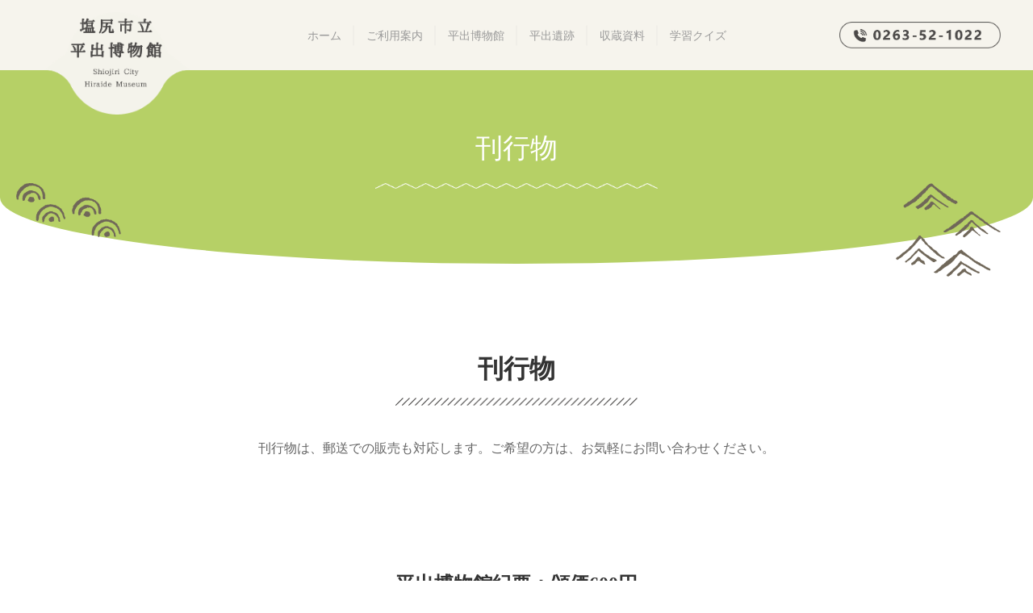

--- FILE ---
content_type: text/html; charset=UTF-8
request_url: https://hiraide.shiojiri.com/publications
body_size: 51333
content:
<!DOCTYPE html><html lang="ja"><head>  <script defer src="https://www.googletagmanager.com/gtag/js?id=UA-38571219-19"></script> <script defer src="[data-uri]"></script> <meta charset="utf-8"><meta property="og:title" content="塩尻市立平出博物館"><meta property="og:type" content="company"><meta property="og:url" content="//hiraide.shiojiri.com"><meta property="og:image" content="//hiraide.shiojiri.com/ogp.png"><meta property="og:site_name" content="塩尻市立平出博物館"><meta property="og:description" content="塩尻市立平出博物館"><meta property="og:locale" content="ja_JP"><meta name="description" content="塩尻市立平出博物館です。"><meta name="viewport" content="width=device-width, initial-scale=1.0"><link rel="stylesheet" href="https://hiraide.shiojiri.com/wp-content/cache/autoptimize/autoptimize_single_5fc3d1fa3648add3390ae57c807b2598.php"><link href="https://hiraide.shiojiri.com/wp-content/themes/hiraide/img/icons/favicon.ico" rel="shortcut icon"><link rel="apple-touch-icon" href="/apple-touch-icon.png"><link rel="canonical" href="//hiraide.shiojiri.com"> <script defer type="text/javascript" src="//webfonts.sakura.ne.jp/js/sakurav3.js"></script> <meta name='robots' content='index, follow, max-image-preview:large, max-snippet:-1, max-video-preview:-1' /><title>刊行物 - 塩尻市立平出博物館</title><link rel="canonical" href="https://hiraide.shiojiri.com/publications/" /><meta property="og:locale" content="ja_JP" /><meta property="og:type" content="article" /><meta property="og:title" content="刊行物 - 塩尻市立平出博物館" /><meta property="og:description" content="刊行物 刊行物は、郵送での販売も対応します。ご希望の方は、お気軽にお問い合わせください。 平出博物館紀要：頒価600円 内容（著者） 刊行 第1集 下西条地域の考古学的調査（石川秀雄・平林　彰・前田清彦・三村　洋・小林康 [&hellip;]" /><meta property="og:url" content="https://hiraide.shiojiri.com/publications/" /><meta property="og:site_name" content="塩尻市立平出博物館" /><meta property="article:modified_time" content="2021-03-30T04:41:42+00:00" /><meta name="twitter:card" content="summary_large_image" /> <script type="application/ld+json" class="yoast-schema-graph">{"@context":"https://schema.org","@graph":[{"@type":"WebPage","@id":"https://hiraide.shiojiri.com/publications/","url":"https://hiraide.shiojiri.com/publications/","name":"刊行物 - 塩尻市立平出博物館","isPartOf":{"@id":"https://hiraide.shiojiri.com/#website"},"datePublished":"2021-03-03T00:53:07+00:00","dateModified":"2021-03-30T04:41:42+00:00","breadcrumb":{"@id":"https://hiraide.shiojiri.com/publications/#breadcrumb"},"inLanguage":"ja","potentialAction":[{"@type":"ReadAction","target":["https://hiraide.shiojiri.com/publications/"]}]},{"@type":"BreadcrumbList","@id":"https://hiraide.shiojiri.com/publications/#breadcrumb","itemListElement":[{"@type":"ListItem","position":1,"name":"ホーム","item":"https://hiraide.shiojiri.com/"},{"@type":"ListItem","position":2,"name":"刊行物"}]},{"@type":"WebSite","@id":"https://hiraide.shiojiri.com/#website","url":"https://hiraide.shiojiri.com/","name":"塩尻市立平出博物館","description":"塩尻市立平出博物館です。","potentialAction":[{"@type":"SearchAction","target":{"@type":"EntryPoint","urlTemplate":"https://hiraide.shiojiri.com/?s={search_term_string}"},"query-input":{"@type":"PropertyValueSpecification","valueRequired":true,"valueName":"search_term_string"}}],"inLanguage":"ja"}]}</script> <link rel="alternate" title="oEmbed (JSON)" type="application/json+oembed" href="https://hiraide.shiojiri.com/wp-json/oembed/1.0/embed?url=https%3A%2F%2Fhiraide.shiojiri.com%2Fpublications%2F" /><link rel="alternate" title="oEmbed (XML)" type="text/xml+oembed" href="https://hiraide.shiojiri.com/wp-json/oembed/1.0/embed?url=https%3A%2F%2Fhiraide.shiojiri.com%2Fpublications%2F&#038;format=xml" /><style id='wp-img-auto-sizes-contain-inline-css' type='text/css'>img:is([sizes=auto i],[sizes^="auto," i]){contain-intrinsic-size:3000px 1500px}
/*# sourceURL=wp-img-auto-sizes-contain-inline-css */</style><link rel='stylesheet' id='uikit-css-css' href='https://hiraide.shiojiri.com/wp-content/cache/autoptimize/autoptimize_single_00512367627919a8b6654cd80b9be36c.php?ver=6.9' type='text/css' media='all' /><style id='wp-emoji-styles-inline-css' type='text/css'>img.wp-smiley, img.emoji {
		display: inline !important;
		border: none !important;
		box-shadow: none !important;
		height: 1em !important;
		width: 1em !important;
		margin: 0 0.07em !important;
		vertical-align: -0.1em !important;
		background: none !important;
		padding: 0 !important;
	}
/*# sourceURL=wp-emoji-styles-inline-css */</style><style id='wp-block-library-inline-css' type='text/css'>:root{--wp-block-synced-color:#7a00df;--wp-block-synced-color--rgb:122,0,223;--wp-bound-block-color:var(--wp-block-synced-color);--wp-editor-canvas-background:#ddd;--wp-admin-theme-color:#007cba;--wp-admin-theme-color--rgb:0,124,186;--wp-admin-theme-color-darker-10:#006ba1;--wp-admin-theme-color-darker-10--rgb:0,107,160.5;--wp-admin-theme-color-darker-20:#005a87;--wp-admin-theme-color-darker-20--rgb:0,90,135;--wp-admin-border-width-focus:2px}@media (min-resolution:192dpi){:root{--wp-admin-border-width-focus:1.5px}}.wp-element-button{cursor:pointer}:root .has-very-light-gray-background-color{background-color:#eee}:root .has-very-dark-gray-background-color{background-color:#313131}:root .has-very-light-gray-color{color:#eee}:root .has-very-dark-gray-color{color:#313131}:root .has-vivid-green-cyan-to-vivid-cyan-blue-gradient-background{background:linear-gradient(135deg,#00d084,#0693e3)}:root .has-purple-crush-gradient-background{background:linear-gradient(135deg,#34e2e4,#4721fb 50%,#ab1dfe)}:root .has-hazy-dawn-gradient-background{background:linear-gradient(135deg,#faaca8,#dad0ec)}:root .has-subdued-olive-gradient-background{background:linear-gradient(135deg,#fafae1,#67a671)}:root .has-atomic-cream-gradient-background{background:linear-gradient(135deg,#fdd79a,#004a59)}:root .has-nightshade-gradient-background{background:linear-gradient(135deg,#330968,#31cdcf)}:root .has-midnight-gradient-background{background:linear-gradient(135deg,#020381,#2874fc)}:root{--wp--preset--font-size--normal:16px;--wp--preset--font-size--huge:42px}.has-regular-font-size{font-size:1em}.has-larger-font-size{font-size:2.625em}.has-normal-font-size{font-size:var(--wp--preset--font-size--normal)}.has-huge-font-size{font-size:var(--wp--preset--font-size--huge)}.has-text-align-center{text-align:center}.has-text-align-left{text-align:left}.has-text-align-right{text-align:right}.has-fit-text{white-space:nowrap!important}#end-resizable-editor-section{display:none}.aligncenter{clear:both}.items-justified-left{justify-content:flex-start}.items-justified-center{justify-content:center}.items-justified-right{justify-content:flex-end}.items-justified-space-between{justify-content:space-between}.screen-reader-text{border:0;clip-path:inset(50%);height:1px;margin:-1px;overflow:hidden;padding:0;position:absolute;width:1px;word-wrap:normal!important}.screen-reader-text:focus{background-color:#ddd;clip-path:none;color:#444;display:block;font-size:1em;height:auto;left:5px;line-height:normal;padding:15px 23px 14px;text-decoration:none;top:5px;width:auto;z-index:100000}html :where(.has-border-color){border-style:solid}html :where([style*=border-top-color]){border-top-style:solid}html :where([style*=border-right-color]){border-right-style:solid}html :where([style*=border-bottom-color]){border-bottom-style:solid}html :where([style*=border-left-color]){border-left-style:solid}html :where([style*=border-width]){border-style:solid}html :where([style*=border-top-width]){border-top-style:solid}html :where([style*=border-right-width]){border-right-style:solid}html :where([style*=border-bottom-width]){border-bottom-style:solid}html :where([style*=border-left-width]){border-left-style:solid}html :where(img[class*=wp-image-]){height:auto;max-width:100%}:where(figure){margin:0 0 1em}html :where(.is-position-sticky){--wp-admin--admin-bar--position-offset:var(--wp-admin--admin-bar--height,0px)}@media screen and (max-width:600px){html :where(.is-position-sticky){--wp-admin--admin-bar--position-offset:0px}}

/*# sourceURL=wp-block-library-inline-css */</style><style id='global-styles-inline-css' type='text/css'>:root{--wp--preset--aspect-ratio--square: 1;--wp--preset--aspect-ratio--4-3: 4/3;--wp--preset--aspect-ratio--3-4: 3/4;--wp--preset--aspect-ratio--3-2: 3/2;--wp--preset--aspect-ratio--2-3: 2/3;--wp--preset--aspect-ratio--16-9: 16/9;--wp--preset--aspect-ratio--9-16: 9/16;--wp--preset--color--black: #000000;--wp--preset--color--cyan-bluish-gray: #abb8c3;--wp--preset--color--white: #ffffff;--wp--preset--color--pale-pink: #f78da7;--wp--preset--color--vivid-red: #cf2e2e;--wp--preset--color--luminous-vivid-orange: #ff6900;--wp--preset--color--luminous-vivid-amber: #fcb900;--wp--preset--color--light-green-cyan: #7bdcb5;--wp--preset--color--vivid-green-cyan: #00d084;--wp--preset--color--pale-cyan-blue: #8ed1fc;--wp--preset--color--vivid-cyan-blue: #0693e3;--wp--preset--color--vivid-purple: #9b51e0;--wp--preset--gradient--vivid-cyan-blue-to-vivid-purple: linear-gradient(135deg,rgb(6,147,227) 0%,rgb(155,81,224) 100%);--wp--preset--gradient--light-green-cyan-to-vivid-green-cyan: linear-gradient(135deg,rgb(122,220,180) 0%,rgb(0,208,130) 100%);--wp--preset--gradient--luminous-vivid-amber-to-luminous-vivid-orange: linear-gradient(135deg,rgb(252,185,0) 0%,rgb(255,105,0) 100%);--wp--preset--gradient--luminous-vivid-orange-to-vivid-red: linear-gradient(135deg,rgb(255,105,0) 0%,rgb(207,46,46) 100%);--wp--preset--gradient--very-light-gray-to-cyan-bluish-gray: linear-gradient(135deg,rgb(238,238,238) 0%,rgb(169,184,195) 100%);--wp--preset--gradient--cool-to-warm-spectrum: linear-gradient(135deg,rgb(74,234,220) 0%,rgb(151,120,209) 20%,rgb(207,42,186) 40%,rgb(238,44,130) 60%,rgb(251,105,98) 80%,rgb(254,248,76) 100%);--wp--preset--gradient--blush-light-purple: linear-gradient(135deg,rgb(255,206,236) 0%,rgb(152,150,240) 100%);--wp--preset--gradient--blush-bordeaux: linear-gradient(135deg,rgb(254,205,165) 0%,rgb(254,45,45) 50%,rgb(107,0,62) 100%);--wp--preset--gradient--luminous-dusk: linear-gradient(135deg,rgb(255,203,112) 0%,rgb(199,81,192) 50%,rgb(65,88,208) 100%);--wp--preset--gradient--pale-ocean: linear-gradient(135deg,rgb(255,245,203) 0%,rgb(182,227,212) 50%,rgb(51,167,181) 100%);--wp--preset--gradient--electric-grass: linear-gradient(135deg,rgb(202,248,128) 0%,rgb(113,206,126) 100%);--wp--preset--gradient--midnight: linear-gradient(135deg,rgb(2,3,129) 0%,rgb(40,116,252) 100%);--wp--preset--font-size--small: 13px;--wp--preset--font-size--medium: 20px;--wp--preset--font-size--large: 36px;--wp--preset--font-size--x-large: 42px;--wp--preset--spacing--20: 0.44rem;--wp--preset--spacing--30: 0.67rem;--wp--preset--spacing--40: 1rem;--wp--preset--spacing--50: 1.5rem;--wp--preset--spacing--60: 2.25rem;--wp--preset--spacing--70: 3.38rem;--wp--preset--spacing--80: 5.06rem;--wp--preset--shadow--natural: 6px 6px 9px rgba(0, 0, 0, 0.2);--wp--preset--shadow--deep: 12px 12px 50px rgba(0, 0, 0, 0.4);--wp--preset--shadow--sharp: 6px 6px 0px rgba(0, 0, 0, 0.2);--wp--preset--shadow--outlined: 6px 6px 0px -3px rgb(255, 255, 255), 6px 6px rgb(0, 0, 0);--wp--preset--shadow--crisp: 6px 6px 0px rgb(0, 0, 0);}:where(.is-layout-flex){gap: 0.5em;}:where(.is-layout-grid){gap: 0.5em;}body .is-layout-flex{display: flex;}.is-layout-flex{flex-wrap: wrap;align-items: center;}.is-layout-flex > :is(*, div){margin: 0;}body .is-layout-grid{display: grid;}.is-layout-grid > :is(*, div){margin: 0;}:where(.wp-block-columns.is-layout-flex){gap: 2em;}:where(.wp-block-columns.is-layout-grid){gap: 2em;}:where(.wp-block-post-template.is-layout-flex){gap: 1.25em;}:where(.wp-block-post-template.is-layout-grid){gap: 1.25em;}.has-black-color{color: var(--wp--preset--color--black) !important;}.has-cyan-bluish-gray-color{color: var(--wp--preset--color--cyan-bluish-gray) !important;}.has-white-color{color: var(--wp--preset--color--white) !important;}.has-pale-pink-color{color: var(--wp--preset--color--pale-pink) !important;}.has-vivid-red-color{color: var(--wp--preset--color--vivid-red) !important;}.has-luminous-vivid-orange-color{color: var(--wp--preset--color--luminous-vivid-orange) !important;}.has-luminous-vivid-amber-color{color: var(--wp--preset--color--luminous-vivid-amber) !important;}.has-light-green-cyan-color{color: var(--wp--preset--color--light-green-cyan) !important;}.has-vivid-green-cyan-color{color: var(--wp--preset--color--vivid-green-cyan) !important;}.has-pale-cyan-blue-color{color: var(--wp--preset--color--pale-cyan-blue) !important;}.has-vivid-cyan-blue-color{color: var(--wp--preset--color--vivid-cyan-blue) !important;}.has-vivid-purple-color{color: var(--wp--preset--color--vivid-purple) !important;}.has-black-background-color{background-color: var(--wp--preset--color--black) !important;}.has-cyan-bluish-gray-background-color{background-color: var(--wp--preset--color--cyan-bluish-gray) !important;}.has-white-background-color{background-color: var(--wp--preset--color--white) !important;}.has-pale-pink-background-color{background-color: var(--wp--preset--color--pale-pink) !important;}.has-vivid-red-background-color{background-color: var(--wp--preset--color--vivid-red) !important;}.has-luminous-vivid-orange-background-color{background-color: var(--wp--preset--color--luminous-vivid-orange) !important;}.has-luminous-vivid-amber-background-color{background-color: var(--wp--preset--color--luminous-vivid-amber) !important;}.has-light-green-cyan-background-color{background-color: var(--wp--preset--color--light-green-cyan) !important;}.has-vivid-green-cyan-background-color{background-color: var(--wp--preset--color--vivid-green-cyan) !important;}.has-pale-cyan-blue-background-color{background-color: var(--wp--preset--color--pale-cyan-blue) !important;}.has-vivid-cyan-blue-background-color{background-color: var(--wp--preset--color--vivid-cyan-blue) !important;}.has-vivid-purple-background-color{background-color: var(--wp--preset--color--vivid-purple) !important;}.has-black-border-color{border-color: var(--wp--preset--color--black) !important;}.has-cyan-bluish-gray-border-color{border-color: var(--wp--preset--color--cyan-bluish-gray) !important;}.has-white-border-color{border-color: var(--wp--preset--color--white) !important;}.has-pale-pink-border-color{border-color: var(--wp--preset--color--pale-pink) !important;}.has-vivid-red-border-color{border-color: var(--wp--preset--color--vivid-red) !important;}.has-luminous-vivid-orange-border-color{border-color: var(--wp--preset--color--luminous-vivid-orange) !important;}.has-luminous-vivid-amber-border-color{border-color: var(--wp--preset--color--luminous-vivid-amber) !important;}.has-light-green-cyan-border-color{border-color: var(--wp--preset--color--light-green-cyan) !important;}.has-vivid-green-cyan-border-color{border-color: var(--wp--preset--color--vivid-green-cyan) !important;}.has-pale-cyan-blue-border-color{border-color: var(--wp--preset--color--pale-cyan-blue) !important;}.has-vivid-cyan-blue-border-color{border-color: var(--wp--preset--color--vivid-cyan-blue) !important;}.has-vivid-purple-border-color{border-color: var(--wp--preset--color--vivid-purple) !important;}.has-vivid-cyan-blue-to-vivid-purple-gradient-background{background: var(--wp--preset--gradient--vivid-cyan-blue-to-vivid-purple) !important;}.has-light-green-cyan-to-vivid-green-cyan-gradient-background{background: var(--wp--preset--gradient--light-green-cyan-to-vivid-green-cyan) !important;}.has-luminous-vivid-amber-to-luminous-vivid-orange-gradient-background{background: var(--wp--preset--gradient--luminous-vivid-amber-to-luminous-vivid-orange) !important;}.has-luminous-vivid-orange-to-vivid-red-gradient-background{background: var(--wp--preset--gradient--luminous-vivid-orange-to-vivid-red) !important;}.has-very-light-gray-to-cyan-bluish-gray-gradient-background{background: var(--wp--preset--gradient--very-light-gray-to-cyan-bluish-gray) !important;}.has-cool-to-warm-spectrum-gradient-background{background: var(--wp--preset--gradient--cool-to-warm-spectrum) !important;}.has-blush-light-purple-gradient-background{background: var(--wp--preset--gradient--blush-light-purple) !important;}.has-blush-bordeaux-gradient-background{background: var(--wp--preset--gradient--blush-bordeaux) !important;}.has-luminous-dusk-gradient-background{background: var(--wp--preset--gradient--luminous-dusk) !important;}.has-pale-ocean-gradient-background{background: var(--wp--preset--gradient--pale-ocean) !important;}.has-electric-grass-gradient-background{background: var(--wp--preset--gradient--electric-grass) !important;}.has-midnight-gradient-background{background: var(--wp--preset--gradient--midnight) !important;}.has-small-font-size{font-size: var(--wp--preset--font-size--small) !important;}.has-medium-font-size{font-size: var(--wp--preset--font-size--medium) !important;}.has-large-font-size{font-size: var(--wp--preset--font-size--large) !important;}.has-x-large-font-size{font-size: var(--wp--preset--font-size--x-large) !important;}
/*# sourceURL=global-styles-inline-css */</style><style id='classic-theme-styles-inline-css' type='text/css'>/*! This file is auto-generated */
.wp-block-button__link{color:#fff;background-color:#32373c;border-radius:9999px;box-shadow:none;text-decoration:none;padding:calc(.667em + 2px) calc(1.333em + 2px);font-size:1.125em}.wp-block-file__button{background:#32373c;color:#fff;text-decoration:none}
/*# sourceURL=/wp-includes/css/classic-themes.min.css */</style><link rel='stylesheet' id='uikit-css' href='https://hiraide.shiojiri.com/wp-content/cache/autoptimize/autoptimize_single_00512367627919a8b6654cd80b9be36c.php?ver=3.1.6' type='text/css' media='all' /><link rel='stylesheet' id='style-css' href='https://hiraide.shiojiri.com/wp-content/cache/autoptimize/autoptimize_single_5fc3d1fa3648add3390ae57c807b2598.php?ver=1.0.0' type='text/css' media='all' /><link rel='stylesheet' id='wp-pagenavi-css' href='https://hiraide.shiojiri.com/wp-content/cache/autoptimize/autoptimize_single_73d29ecb3ae4eb2b78712fab3a46d32d.php?ver=2.70' type='text/css' media='all' /><link rel='stylesheet' id='jquery-lazyloadxt-spinner-css-css' href='https://hiraide.shiojiri.com/wp-content/cache/autoptimize/autoptimize_single_d4a56d3242663a4b372dc090375e8136.php?ver=6.9' type='text/css' media='all' /><link rel='stylesheet' id='a3a3_lazy_load-css' href='//hiraide.shiojiri.com/wp-content/uploads/sass/a3_lazy_load.min.css?ver=1616983781' type='text/css' media='all' /> <script defer type="text/javascript" src="https://hiraide.shiojiri.com/wp-content/themes/hiraide/uikit/js/uikit.min.js?ver=6.9" id="uikit-min-js-js"></script> <script defer type="text/javascript" src="https://hiraide.shiojiri.com/wp-content/themes/hiraide/uikit/js/uikit-icons.min.js?ver=6.9" id="uikit-icons-min-js-js"></script> <script defer type="text/javascript" src="https://hiraide.shiojiri.com/wp-includes/js/jquery/jquery.min.js?ver=3.7.1" id="jquery-core-js"></script> <script defer type="text/javascript" src="https://hiraide.shiojiri.com/wp-includes/js/jquery/jquery-migrate.min.js?ver=3.4.1" id="jquery-migrate-js"></script> <link rel="https://api.w.org/" href="https://hiraide.shiojiri.com/wp-json/" /><link rel="alternate" title="JSON" type="application/json" href="https://hiraide.shiojiri.com/wp-json/wp/v2/pages/25" /><link rel="EditURI" type="application/rsd+xml" title="RSD" href="https://hiraide.shiojiri.com/xmlrpc.php?rsd" /><link rel='shortlink' href='https://hiraide.shiojiri.com/?p=25' /></head><body class="page uk-position-relative" class="wp-singular page-template-default page page-id-25 wp-theme-hiraide"><meta name="google-site-verification" content="6OcBsjfyf8WvN4hhCkLCaaTPxrrLKo_2RceczaG6v_w" /><header class="ag-bg-beige uk-position-relative"><div class="uk-container uk-padding-small"><nav class="uk-navbar-container" uk-navbar><div class="uk-navbar-left uk-visible@m"> <a class="uk-navbar-item uk-logo uk-position-relative" href="https://hiraide.shiojiri.com"><img src="https://hiraide.shiojiri.com/wp-content/themes/hiraide/img/logo_head.png" alt="塩尻市立平出博物館" width="180"></a></div><div class="uk-navbar-center"><ul class="uk-navbar-nav uk-visible@m"><li><a href="https://hiraide.shiojiri.com">ホーム</a></li><li> <a href="https://hiraide.shiojiri.com/guide">ご利用案内</a></li><li> <a href="https://hiraide.shiojiri.com/museum">平出博物館</a><div class="uk-navbar-dropdown"><ul class="uk-nav uk-navbar-dropdown-nav"><li><a href="https://hiraide.shiojiri.com/exhibition">常設展示室</a></li><li><a href="https://hiraide.shiojiri.com/area">周辺案内</a></li><li><a href="https://hiraide.shiojiri.com/profile">博物館プロフィール</a></li><li><a href="https://hiraide.shiojiri.com/publications">刊行物</a></li></ul></div></li><li> <a href="https://hiraide.shiojiri.com/remains">平出遺跡</a></li><li> <a href="https://hiraide.shiojiri.com/document">収蔵資料</a><div class="uk-navbar-dropdown"><ul class="uk-nav uk-navbar-dropdown-nav"><li><a href="https://hiraide.shiojiri.com/3d-experience">３D土器体験</a></li></ul></div></li><li><a href="https://hiraide.shiojiri.com/quiz">学習クイズ</a></li></ul><div class="uk-hidden@m"> <a class="uk-navbar-item uk-logo" href="https://hiraide.shiojiri.com"><img src="https://hiraide.shiojiri.com/wp-content/themes/hiraide/img/logo_head.png" alt="塩尻市立平出博物館" width="180"></a></div></div><div class="uk-navbar-right"> <a href="tel:0263-52-1022"><img src="https://hiraide.shiojiri.com/wp-content/themes/hiraide/img/tel.png" alt="" class="uk-visible@m" width="200"></a> <a class="uk-navbar-toggle uk-hidden@m" uk-toggle="target: #offcanvas-flip"> <span uk-navbar-toggle-icon></span> </a><div id="offcanvas-flip" uk-offcanvas="flip: true; overlay: true"><div class="uk-offcanvas-bar"> <button class="uk-offcanvas-close" type="button" uk-close></button><ul class="uk-list uk-list-divider uk-list-bullet"><li class="uk-active"><a href="https://hiraide.shiojiri.com">ホーム</a></li><li><a href="https://hiraide.shiojiri.com/guide">ご利用案内</a></li><li><a href="https://hiraide.shiojiri.com/museum">平出博物館</a></li><li><a href="https://hiraide.shiojiri.com/exhibition">常設展示室</a></li><li><a href="https://hiraide.shiojiri.com/area">周辺案内</a></li><li><a href="https://hiraide.shiojiri.com/profile">博物館プロフィール</a></li><li><a href="https://hiraide.shiojiri.com/publications">刊行物</a></li><li><a href="https://hiraide.shiojiri.com/remains">平出遺跡</a></li><li><a href="https://hiraide.shiojiri.com/document">収蔵資料</a></li><li><a href="https://hiraide.shiojiri.com/3d-experience">3D土器体験</a></li><li><a href="https://hiraide.shiojiri.com/quiz">学習クイズ</a></li></ul><div class="uk-margin-medium-top"> <a href="tel:0263-52-1022"><img src="https://hiraide.shiojiri.com/wp-content/themes/hiraide/img/tel-w.png" alt="電話番号" class="uk-display-block uk-margin-auto" width="200"></a></div></div></div></div></nav></div><div class="uk-light ag-subpage-head uk-section uk-section-secondary uk-position-relative"><div class="ag-subpage-head-title-wrap"><div class="uk-container uk-container-xlarge"><div class="uk-text-center ag-subpage-head-title uk-background-bottom-center uk-background-norepeat uk-width-1-2 uk-margin-auto" style="background-image: url(https://hiraide.shiojiri.com/wp-content/themes/hiraide/img/line_w.png);"><h1 class="uk-h1 ag-f34"> 刊行物</h1></div></div></div></div><div class="ag-subpage-header-icon1" style="background-image: url(https://hiraide.shiojiri.com/wp-content/themes/hiraide/img/illust_03.png);"></div><div class="ag-subpage-header-icon2" style="background-image: url(https://hiraide.shiojiri.com/wp-content/themes/hiraide/img/illust_01.png);"></div></header> <a href="#" uk-totop uk-scroll class="ag-totop" style="z-index: 980;" uk-sticky="top: 200;bottom: main;animation: uk-animation-slide-bottom;"> <img src="https://hiraide.shiojiri.com/wp-content/themes/hiraide/img/b_back.png" alt="" class=""> </a><main><section class="uk-section uk-margin-xlarge-top ag-subpage-first-section"><div class="uk-container uk-container-medium"><div class="uk-margin-medium-bottom uk-text-center ag-title uk-background-bottom-center uk-width-1-2@m uk-width-2-3 uk-margin-auto"><h2>刊行物</h2></div></div><p class="uk-text-center uk-margin-large-bottom uk-margin-remove-top uk-container"> 刊行物は、郵送での販売も対応します。ご希望の方は、お気軽にお問い合わせください。</p></section><section class=""><div class="uk-container uk-container-medium"><div class="uk-margin-medium-bottom uk-text-center"><h3 class="ag-subtitle">平出博物館紀要：頒価600円</h3></div><table class="uk-table ec-table-kiyo"><tr><th></th><th>内容（著者）</th><th>刊行</th></tr><tr><td>第1集</td><td>下西条地域の考古学的調査（石川秀雄・平林　彰・前田清彦・三村　洋・小林康男）</td><td>昭和59年3月刊行</td></tr><tr><td rowspan="2">第2集</td><td>平出古墳群の考古学的調査（桐原　健・西沢寿晃・小林康男・鳥羽嘉彦）</td><td rowspan="2">昭和60年3月刊行</td></tr><tr><td>塩尻市広丘吉田若宮出土の備蓄銭（岩垂俊雄・大沼田三好・神沢昌二郎）</td></tr><tr><td rowspan="2">第3集</td><td>松本平の古墳文化（桐原健）</td><td rowspan="2">昭和61年3月刊行</td></tr><tr><td>縄文中期祭祀住居の一例（腰原典明・龍野　守・小林康男）</td></tr><tr><td rowspan="3">第4集</td><td>石器石材の選択性（鳥羽嘉彦）</td><td rowspan="3">昭和62年3月刊行</td></tr><tr><td>塩尻の考古学研究史（上）（小林康男）</td></tr><tr><td>禰ノ神遺跡の押型文文化（龍野　守）</td></tr><tr><td rowspan="3">第5集</td><td>古代塩尻の氏族（桐原　健）</td><td rowspan="3">昭和63年3月刊行</td></tr><tr><td>爼原遺跡出土土器の検討（寺内隆夫）</td></tr><tr><td>爼原遺跡の平安時代土器（出河裕典）</td></tr><tr><td rowspan="2">第6集</td><td>遺跡の地形環境（鳥羽嘉彦）</td><td rowspan="2">平成元年3月刊行</td></tr><tr><td>片丘地区の考古学的調査（1）（小林康男）</td></tr><tr><td>第7集</td><td>片丘地区の考古学的調査（2）（小林康男）</td><td>平成2年3月刊行</td></tr><tr><td rowspan="2">第8集</td><td>巨人伝説の伝承（小林経廣）</td><td rowspan="2">平成3年3月刊行</td></tr><tr><td>座談会／中信考古学の足跡を語る（大久保知巳・桐原　健・小林康男・鳥羽嘉彦・樋口昇一・平林　彰・宮下健司）</td></tr><tr><td rowspan="2">第9集</td><td>地名から古墳址を探る（倉科明正）</td><td rowspan="2">平成4年3月刊行</td></tr><tr><td>コト八日行事点描　―松本地域の事例を中心に―（窪田雅之）</td></tr><tr><td rowspan="2">第10集</td><td>松本平における縄文時代中期後半の土偶の変遷（新谷和孝）</td><td rowspan="2">平成5年3月刊行</td></tr><tr><td>座談会／柳田國男と東筑摩郡との関わり（小沢寛夫・熊谷　茂・胡桃沢友男・小林経廣・清沢芳郎）</td></tr><tr><td rowspan="3">第11集</td><td>具象的文様を持つ縄文土器（小林康男）</td><td rowspan="3">平成6年3月刊行</td></tr><tr><td>石の交流（鳥羽嘉彦）</td></tr><tr><td>柴宮銅鐸発見の思い出（小口嘉男）</td></tr><tr><td rowspan="3">第12集</td><td>塩尻市北小野勝弦開発の歴史（倉科明正）</td><td rowspan="3">平成7年3月刊行</td></tr><tr><td>御柱の謎にせまる（宮坂光昭）</td></tr><tr><td>中挟遺跡の弥生時代玉類の掘出しについて（小沢芳市）</td></tr><tr><td rowspan="3">第13集</td><td>釜井庵とゆかりの人々（中島章二）</td><td rowspan="3">平成8年3月刊行</td></tr><tr><td>田川端遺跡の再検討（前）（小松　学）</td></tr><tr><td>平出遺跡発掘の頃の思い出（青柳光栄）</td></tr><tr><td rowspan="4">第14集</td><td>柴宮銅鐸の周辺（桐原健）</td><td rowspan="4">平成9年3月刊行</td></tr><tr><td>塩尻市宗賀小沼田出土の埋蔵銭（小林康男）</td></tr><tr><td>松本平の皇朝十二銭（小松　学）</td></tr><tr><td>塩尻市桔梗ヶ原採集の槍先形尖頭器（小口達志）</td></tr><tr><td rowspan="4">第15集</td><td>縄文土器の謎　―土偶からみた塩尻―（桐原健）</td><td rowspan="4">平成10年3月刊行</td></tr><tr><td>伊那谷から櫛描文縄文人の戦略的進出　―和手遺跡の土器・石器から―（神村　透）</td></tr><tr><td>床尾中央遺跡採集資料について　―資料紹介―（小松　学）</td></tr><tr><td>松本平南部の弥生集落の変遷（直井雅尚）</td></tr><tr><td rowspan="3">第16集</td><td>中世の商業経済交易圏と市場　―地名から、その市場跡を探る―（倉科明正）</td><td rowspan="3">平成11年3月刊行</td></tr><tr><td>中山道の宿場の楽宮通行（岩垂俊雄）</td></tr><tr><td>縄文時代中期の石槍　―長野県出土の石槍を中心として―（小林康男）</td></tr><tr><td rowspan="3">第17集</td><td>平出遺跡ロ号住居址出土土器から　―条線地文沈線唐草文土器―（神村　透）</td><td rowspan="3">平成12年3月刊行</td></tr><tr><td>弁当原遺跡発掘調査概報（塩原真樹）</td></tr><tr><td>描かれた稲つくり　―仙石翠淵作「埴原村田植え作業図」から―（太田秀保）</td></tr><tr><td>第18集</td><td>菅江真澄と小林重栄の伊那路めぐり（岩垂俊雄）</td><td>平成13年3月刊行</td></tr><tr><td rowspan="4">第19集</td><td>銅鐸と弥生人（佐原真）</td><td rowspan="4">平成14年3月刊行</td></tr><tr><td>信濃の国に存在した銅鐸の集成（桐原　健）</td></tr><tr><td>弥生時代の信濃を描く（石川日出志）</td></tr><tr><td>文政五年洗馬郷騒動の研究（1）（太田秀保）</td></tr><tr><td rowspan="3">第20集</td><td>土偶・絵画：縄文造形の系譜（原田昌幸）</td><td rowspan="3">平成15年3月刊行</td></tr><tr><td>埋甕の研究とその問題点（小山貴広）</td></tr><tr><td>平出遺跡出土の縄文中期初頭の土偶（小松　学）</td></tr><tr><td rowspan="3">第21集</td><td>平出遺跡柱穴址の時間位置（桐原　健）</td><td rowspan="3">平成16年3月刊行</td></tr><tr><td>文政五年洗馬郷騒動の研究（2）（太田秀保）</td></tr><tr><td>平出博物館における体験学習の実践（塩原真樹）</td></tr><tr><td rowspan="2">第22集</td><td>伊那谷の縄文中期土偶（小林康男）</td><td rowspan="2">平成17年3月刊行</td></tr><tr><td>松本平の縄文前期集落　―田川端遺跡の再検討（後）―（小松　学）</td></tr><tr><td rowspan="2">第23集</td><td>塩尻市内の防空壕（塩原真樹）</td><td rowspan="2">平成18年3月刊行</td></tr><tr><td>縄文時代の平出遺跡（小松　学）</td></tr><tr><td rowspan="4">第24集</td><td>平出遺跡再出発　―縄文時代の平出―（樋口昇一）</td><td rowspan="4">平成19年3月刊行</td></tr><tr><td>「道」・断想（桐原　健）</td></tr><tr><td>平出古代のムラ　―古墳時代・平安時代―（宮島義和）</td></tr><tr><td>樋口昇一先生の思い出（小松　学）</td></tr><tr><td rowspan="2">第25集</td><td>松本平の人面装飾付土器（小松　学）</td><td rowspan="2">平成20年3月刊行</td></tr><tr><td>中・近世の焼き物の流通（竹内靖長）</td></tr><tr><td rowspan="3">第26集</td><td>菅江真澄の価値　―柳田国男と信州人の情熱―（石井正巳）</td><td rowspan="3">平成21年3月刊行</td></tr><tr><td>平出遺跡の平安集落（桐原　健）</td></tr><tr><td>文政五年洗馬郷騒動の研究（3）（太田秀保）</td></tr><tr><td rowspan="3">第27集</td><td>マナが憑る縄文の甕（桐原　健）</td><td rowspan="3">平成22年3月刊行</td></tr><tr><td>松本平南部における巨大縄文集落の形成（鳥羽嘉彦）</td></tr><tr><td>災害に生きた人々（太田秀保）</td></tr><tr><td rowspan="3">第28集</td><td>弥生の祭器　―銅鐸の謎にせまる―（難波洋三）</td><td rowspan="3">平成23年3月刊行</td></tr><tr><td>平出遺跡の水環境（鳥羽嘉彦）</td></tr><tr><td>新開地　平出（宮島義和）</td></tr><tr><td rowspan="3">第29集</td><td>旅の始発　―本洗馬における菅江真澄―（佐伯和香子）</td><td rowspan="2">平成24年3月刊行</td></tr><tr><td>縄文の画期を示す一例（桐原　健）</td></tr><tr><td>「異変雑事」にみる村の出来事（太田秀保）</td><td rowspan="4">平成25年3月刊行</td></tr><tr><td rowspan="3">第30集</td><td>松本平の平出2号墳（桐原　健）</td></tr><tr><td>古代・中世の牧と洗馬（福島正樹）</td></tr><tr><td>中馬の道（太田秀保）</td></tr><tr><td rowspan="3">第31集</td><td>柳田国男と真澄本の刊行計画（松本三喜夫）</td><td rowspan="3">平成26年3月刊行</td></tr><tr><td>洗馬焼和兵衛窯の生産技術（藤澤良祐）</td></tr><tr><td>勉強・環状集落（桐原　健）</td></tr><tr><td rowspan="3">第32集</td><td>平出遺跡の60年（桐原　健）</td><td rowspan="2">平成27年3月刊行</td></tr><tr><td>平出博物館の60年（小林康男）</td></tr><tr><td>長者屋敷館跡発掘調査報告（小松　学）</td><td rowspan="3">平成28年3月刊行</td></tr><tr><td rowspan="2">第33集</td><td>小沢家文書にみる天狗宮社地入会争論（太田秀保）</td></tr><tr><td>松平定信と琴女（中原文彦）</td></tr><tr><td rowspan="2">第34集</td><td>古墳と集落（桐原　健）</td><td rowspan="2">平成29年3月刊行</td></tr><tr><td>市有形文化財に指定された考古資料たち（小松　学）</td></tr></table></div></section><section class="uk-section"><div class="uk-container uk-container-medium"><div class="uk-margin-medium-bottom uk-text-center"><h3 class="ag-subtitle">平出博物館ノート：頒価600円</h3></div><table class="uk-table ec-table-kiyo"><tr><th></th><th>内容（著者）</th><th>刊行</th></tr><tr><td rowspan="2">第1集</td><td>原始・古代の塩尻（樋口昇一）</td><td rowspan="2">昭和62年3月刊行：在庫なし</td></tr><tr><td>東山道と吉蘇路　―官道に占める塩尻の意義―（桐原健）</td></tr><tr><td rowspan="3">第2集</td><td>下伊那の縄紋中期文化（神村透）</td><td rowspan="3">昭和62年3月刊行</td></tr><tr><td>松本平の縄紋中期文化（島田哲男）</td></tr><tr><td>信濃の縄紋後期文化（平林彰）</td></tr><tr><td rowspan="3">第3集</td><td>筑摩と京師（桐原健）</td><td rowspan="3">平成2年3月刊行</td></tr><tr><td>古代の家と村（原明芳）</td></tr><tr><td>古代の暮し（直井雅尚）</td></tr><tr><td rowspan="2">第4集</td><td>掘り出された鉄の鐸（桐原健）</td><td rowspan="2">平成3年3月刊行：在庫なし</td></tr><tr><td>諏訪神社・小野神社の鉄鐸をめぐって（笹本正治）</td></tr><tr><td rowspan="2">第5集</td><td>古代の音色を掘る（水野正好）</td><td rowspan="2">平成4年3月刊行</td></tr><tr><td>中世の音・近世の音（笹本正治）</td></tr><tr><td rowspan="2">第6集</td><td>信濃における菅江真澄（宮田登）</td><td>平成4年3月刊行：在庫なし</td></tr><tr><td>菅江真澄の生涯と真澄遊覧記（宮脇昌三）</td><td rowspan="3">平成5年3月刊行</td></tr><tr><td rowspan="3">第7集</td><td>昔の旅・今の旅（神崎宣武）</td></tr><tr><td>戦の旅　―戦争と戦国時代の旅―（笹本正治）</td></tr><tr><td>宿場と旅人（杉村斉）</td><td rowspan="9">平成6年3月刊行：在庫僅か</td></tr><tr><td rowspan="8">第8集</td><td>―古代東国の仏教文化を探る―</td></tr><tr><td>信濃の国の仏教文化（桐原健）</td></tr><tr><td>古代における寺院造営の諸問題（森郁夫）</td></tr><tr><td>国分寺の造営（八賀晋）</td></tr><tr><td>―古代・中世の寺と社―</td></tr><tr><td>古代の寺と社（桐原健）</td></tr><tr><td>密教寺院の旧寺跡（中島経夫）</td></tr><tr><td>中世土豪と寺院（中島経夫）</td></tr><tr><td rowspan="6">第9集</td><td>縄文人との対話（戸沢充則）</td><td rowspan="6">平成7年3月刊行：在庫なし</td></tr><tr><td>埋もれた天平の文字資料（森郁夫）</td></tr><tr><td>「伝える」手段と歴史認識（笹本正治）</td></tr><tr><td>原始・古代の女性と子供達（桐原健）</td></tr><tr><td>今、塩尻のむかしがおもしろい（樋口昇一）</td></tr><tr><td>信玄と塩尻峠の戦い（笹本正治）</td></tr><tr><td rowspan="3">第10集</td><td>村の武力と村民の安全（塚本学）</td><td rowspan="3">平成8年3月刊行：在庫なし</td></tr><tr><td>桔梗ケ原での戦い（笹本正治）</td></tr><tr><td>木曽騒動と塩尻（林淳一）</td></tr><tr><td rowspan="3">第11集</td><td>縄文土器の形と心（渡辺誠）</td><td rowspan="3">平成9年3月刊行：在庫なし</td></tr><tr><td>古代を彩るさまざまな器たち（工楽善通）</td></tr><tr><td>中世の焼物と生活（小野正敏）</td></tr><tr><td rowspan="3">第12集</td><td>仏教から古代文化を探る（牛山佳幸）</td><td rowspan="3">平成10年3月刊行：在庫なし</td></tr><tr><td>貨幣から中世社会を探る（井原今朝男）</td></tr><tr><td>なぜ蘭学が本洗馬に根づいたか（青木歳幸）</td></tr><tr><td rowspan="3">第13集</td><td>縄文時代の竪穴住居と家族（小林達雄）</td><td rowspan="3">平成11年3月刊行：在庫なし</td></tr><tr><td>中世の一族意識と村（笹本正治）</td></tr><tr><td>入れ墨のある土偶（設楽博巳）</td></tr><tr><td rowspan="2">第14集</td><td>動物と人との交渉史（金子浩昌）</td><td rowspan="2">平成12年3月刊行</td></tr><tr><td>牛輸送の歴史と民俗（胡桃沢勘司）</td></tr><tr><td rowspan="2">第15集</td><td>弘法山古墳の歴史（赤塚治郎）</td><td rowspan="2">平成13年3月刊行</td></tr><tr><td>中世のお墓をめぐって（笹本正治）</td></tr><tr><td rowspan="2">第16集</td><td>活断層と地震考古学（寒川旭）</td><td rowspan="2">平成14年3月刊行</td></tr><tr><td>中世の環境変化と生活史（井原今朝男）</td></tr><tr><td rowspan="3">第17集</td><td>塩尻峠を越えて（桐原健）</td><td rowspan="3">平成15年3月刊行</td></tr><tr><td>うとう峠を越えて（桐原健）</td></tr><tr><td>鳥居峠の向こう（1）（2）（神村透）</td></tr><tr><td rowspan="2">第18集</td><td>縄文時代の子どもたち（樋口昇一）</td><td rowspan="2">平成16年1月刊行</td></tr><tr><td>中世の子供（笹本正治）</td></tr><tr><td rowspan="3">第19集</td><td>平出の水神祭祀推論（桐原健）</td><td rowspan="3">平成17年3月刊行</td></tr><tr><td>井戸と龍（設楽博巳）</td></tr><tr><td>水と暮らし（福島紀雄）</td></tr><tr><td rowspan="4">第20集</td><td>縄文時代の習俗　―埋甕―（桐原健）</td><td rowspan="4">平成18年1月刊行</td></tr><tr><td>平出三類A土器と唐草文系土器（島田哲男）</td></tr><tr><td>壁立ちの住居（桐原健）</td></tr><tr><td>持ち運ばれた器　―灰釉陶器―（直井雅尚）</td></tr><tr><td rowspan="3">第21集</td><td>大量の銭を埋めること　―埋納銭のはなし―（橋口定志）</td><td rowspan="3">平成19年3月刊行</td></tr><tr><td>六文銭のなりたち　―葬送儀礼と銭貨―（小林義孝）</td></tr><tr><td>貨幣を通して近世庶民の生活に迫る（青木教司）</td></tr><tr><td rowspan="3">第22集</td><td>釣手土器の誕生（蜂屋孝之）</td><td rowspan="3">平成20年3月刊行</td></tr><tr><td>銅鐸のまつりと信濃（三木弘）</td></tr><tr><td>弥生時代の争いと祈り（関沢聡）</td></tr><tr><td rowspan="3">第23集</td><td>縄文人のまじないの世界（竹原学）</td><td rowspan="3">平成21年3月刊行</td></tr><tr><td>石製模造品からみた古墳時代の祭祀（桜井秀雄）</td></tr><tr><td>中世のまじないの世界（宮島義和）</td></tr><tr><td rowspan="3">第24集</td><td>縄文ムラの生活諸相（村田文夫）</td><td rowspan="3">平成22年3月刊行</td></tr><tr><td>銅鐸・銅戈を用いた弥生のまつりとその社会（笹沢浩）</td></tr><tr><td>松本平の東山山麓における集落の展開（宮島義和）</td></tr><tr><td rowspan="3">第25集</td><td>縄文の食（桐原　健）</td><td rowspan="3">平成23年3月刊行</td></tr><tr><td>近世の農民の食事事情（太田秀保）</td></tr><tr><td>近世の旅と食べ物（岩垂俊雄）</td></tr><tr><td rowspan="4">第26集</td><td>黒耀石の採掘と流通（宮坂　清）</td><td rowspan="4">平成24年3月刊行</td></tr><tr><td>飛騨の「下呂石」から見た縄文時代の長野（岩田　修）</td></tr><tr><td>翡翠の加工と流通（木島　勉）</td></tr><tr><td>形と文様は交流を語る　―縄文土器―（綿田弘実）</td></tr><tr><td rowspan="4">第27集</td><td>信州縄文人の水辺の利用と鮭漁（水沢教子）</td><td rowspan="4">平成25年3月刊行</td></tr><tr><td>弥生時代の立地と水利用（直井雅尚）</td></tr><tr><td>古代　水のまつり（宮島義和）</td></tr><tr><td>水とくらし―名水・伝説・雨乞い・生業―（太田秀保）</td></tr><tr><td>第28集</td><td>古文書にみる江戸時代の西条村（1）（太田秀保）</td><td>平成26年3月刊行</td></tr><tr><td rowspan="2">第29集</td><td>高遠藩文政財政改革と新倉伴右衛門（中原文彦）</td><td rowspan="2">平成27年3月刊行</td></tr><tr><td>加藤環斎紀行文に見る江戸後期洗馬郷（中原文彦）</td></tr><tr><td rowspan="2">第30集</td><td>妙義山城をめぐって（三島正之）</td><td rowspan="2">平成28年3月刊行</td></tr><tr><td>発掘された山城（河西克造）</td></tr></table></div></section><section class="uk-section uk-margin-large-bottom"><div class="uk-container uk-container-medium"><div class="uk-margin-medium-bottom uk-text-center"><h3 class="ag-subtitle">その他の刊行物</h3></div><table class="uk-table ec-table-kiyo"><tr><th>書誌名</th><th>刊行</th><th>頒価</th></tr><tr><td>平出博物館展示図録</td><td>平成22年12月改訂版</td><td>1,000円</td></tr><tr><td>筑摩の古代文化　―古代の地方とは―</td><td>昭和63年9月刊行</td><td>在庫なし</td></tr><tr><td>史跡平出遺跡</td><td>平成11年11月刊行</td><td>500円</td></tr><tr><td>松本平の土偶</td><td>平成14年7月刊行</td><td>在庫なし</td></tr><tr><td>縄文人の祈り（再版）</td><td>平成26年3月刊行</td><td>800円</td></tr><tr><td>還暦を迎える平出博物館の歩み</td><td>平成26年11月刊行</td><td>400円</td></tr></table></div></section></main><footer class="uk-position-relative"><div class="ag-footer-wave" style="background-image: url(https://hiraide.shiojiri.com/wp-content/themes/hiraide/img/white_line.png);"></div><div
 class="uk-background-norepeat uk-background-cover uk-background-center-center uk-position-relative uk-section uk-section-xlarge ag-footer"
 style="background-image: url(https://hiraide.shiojiri.com/wp-content/themes/hiraide/img/foot.png)"><div class="uk-container uk-container-medium"><div class="uk-background-default uk-padding uk-border-rounded"><div uk-grid class="uk-margin-medium-bottom"><div class="uk-width-1-5@m uk-text-left@m uk-text-center"> <img src="https://hiraide.shiojiri.com/wp-content/themes/hiraide/img/logo_foot.png" alt="" class="ag-footer-logo"></div><div class="uk-width-2-5@m uk-text-center ag-footer-info"><div>〒399-6461</div><div class="uk-margin-small-bottom">長野県塩尻市宗賀 1011-3</div> <a href="tel:0263-52-1022"><img src="https://hiraide.shiojiri.com/wp-content/themes/hiraide/img/tel.png" alt="" class="uk-margin-small-bottom" width="300"></a><div class="">受付時間&nbsp;|&nbsp;9:00-17:00</div></div><div class="uk-width-expand@m"><ul class="uk-list uk-list-disc uk-child-width-1-2 ag-footer-list" uk-grid><li><a href="https://hiraide.shiojiri.com/guide">ご利用案内</a></li><li><a href="https://hiraide.shiojiri.com/museum">平出博物館</a></li><li><a href="https://hiraide.shiojiri.com/remains">平出遺跡</a></li><li><a href="https://hiraide.shiojiri.com/document">収蔵資料</a></li><li><a href="https://hiraide.shiojiri.com/quiz">学習クイズ</a></li><li><a href="https://hiraide.shiojiri.com/blog">展示・イベント</a></li><li><a href="https://www.instagram.com/hiraide_museum/"><span uk-icon="icon:instagram"></span> Instagram</a></li></ul></div></div> <iframe src="https://www.google.com/maps/embed?pb=!1m18!1m12!1m3!1d3223.5468587751698!2d137.94075621493656!3d36.10453271424818!2m3!1f0!2f0!3f0!3m2!1i1024!2i768!4f13.1!3m3!1m2!1s0x601d049672f65c13%3A0xb4332b45d9cb158a!2z5bmz5Ye66YG66Leh!5e0!3m2!1sja!2sjp!4v1612823852374!5m2!1sja!2sjp" class="uk-width-1-1" width="" height="200" framborder="0" style="border:0;" allowfullscreen="" aria-hidden="false" tabindex="0"></iframe></div></div><div class="ag-f14 uk-text-center uk-light uk-margin-large-top">© 2021 平出博物館</div></div></footer> <script type="speculationrules">{"prefetch":[{"source":"document","where":{"and":[{"href_matches":"/*"},{"not":{"href_matches":["/wp-*.php","/wp-admin/*","/wp-content/uploads/*","/wp-content/*","/wp-content/plugins/*","/wp-content/themes/hiraide/*","/*\\?(.+)"]}},{"not":{"selector_matches":"a[rel~=\"nofollow\"]"}},{"not":{"selector_matches":".no-prefetch, .no-prefetch a"}}]},"eagerness":"conservative"}]}</script> <script defer id="jquery-lazyloadxt-js-extra" src="[data-uri]"></script> <script defer type="text/javascript" src="//hiraide.shiojiri.com/wp-content/plugins/a3-lazy-load/assets/js/jquery.lazyloadxt.extra.min.js?ver=2.7.6" id="jquery-lazyloadxt-js"></script> <script defer type="text/javascript" src="//hiraide.shiojiri.com/wp-content/plugins/a3-lazy-load/assets/js/jquery.lazyloadxt.srcset.min.js?ver=2.7.6" id="jquery-lazyloadxt-srcset-js"></script> <script defer id="jquery-lazyloadxt-extend-js-extra" src="[data-uri]"></script> <script defer type="text/javascript" src="https://hiraide.shiojiri.com/wp-content/cache/autoptimize/autoptimize_single_624ebb44eb0fd0fd92d0a0433823c630.php?ver=2.7.6" id="jquery-lazyloadxt-extend-js"></script> <script id="wp-emoji-settings" type="application/json">{"baseUrl":"https://s.w.org/images/core/emoji/17.0.2/72x72/","ext":".png","svgUrl":"https://s.w.org/images/core/emoji/17.0.2/svg/","svgExt":".svg","source":{"concatemoji":"https://hiraide.shiojiri.com/wp-includes/js/wp-emoji-release.min.js?ver=6.9"}}</script> <script type="module">/*! This file is auto-generated */
const a=JSON.parse(document.getElementById("wp-emoji-settings").textContent),o=(window._wpemojiSettings=a,"wpEmojiSettingsSupports"),s=["flag","emoji"];function i(e){try{var t={supportTests:e,timestamp:(new Date).valueOf()};sessionStorage.setItem(o,JSON.stringify(t))}catch(e){}}function c(e,t,n){e.clearRect(0,0,e.canvas.width,e.canvas.height),e.fillText(t,0,0);t=new Uint32Array(e.getImageData(0,0,e.canvas.width,e.canvas.height).data);e.clearRect(0,0,e.canvas.width,e.canvas.height),e.fillText(n,0,0);const a=new Uint32Array(e.getImageData(0,0,e.canvas.width,e.canvas.height).data);return t.every((e,t)=>e===a[t])}function p(e,t){e.clearRect(0,0,e.canvas.width,e.canvas.height),e.fillText(t,0,0);var n=e.getImageData(16,16,1,1);for(let e=0;e<n.data.length;e++)if(0!==n.data[e])return!1;return!0}function u(e,t,n,a){switch(t){case"flag":return n(e,"\ud83c\udff3\ufe0f\u200d\u26a7\ufe0f","\ud83c\udff3\ufe0f\u200b\u26a7\ufe0f")?!1:!n(e,"\ud83c\udde8\ud83c\uddf6","\ud83c\udde8\u200b\ud83c\uddf6")&&!n(e,"\ud83c\udff4\udb40\udc67\udb40\udc62\udb40\udc65\udb40\udc6e\udb40\udc67\udb40\udc7f","\ud83c\udff4\u200b\udb40\udc67\u200b\udb40\udc62\u200b\udb40\udc65\u200b\udb40\udc6e\u200b\udb40\udc67\u200b\udb40\udc7f");case"emoji":return!a(e,"\ud83e\u1fac8")}return!1}function f(e,t,n,a){let r;const o=(r="undefined"!=typeof WorkerGlobalScope&&self instanceof WorkerGlobalScope?new OffscreenCanvas(300,150):document.createElement("canvas")).getContext("2d",{willReadFrequently:!0}),s=(o.textBaseline="top",o.font="600 32px Arial",{});return e.forEach(e=>{s[e]=t(o,e,n,a)}),s}function r(e){var t=document.createElement("script");t.src=e,t.defer=!0,document.head.appendChild(t)}a.supports={everything:!0,everythingExceptFlag:!0},new Promise(t=>{let n=function(){try{var e=JSON.parse(sessionStorage.getItem(o));if("object"==typeof e&&"number"==typeof e.timestamp&&(new Date).valueOf()<e.timestamp+604800&&"object"==typeof e.supportTests)return e.supportTests}catch(e){}return null}();if(!n){if("undefined"!=typeof Worker&&"undefined"!=typeof OffscreenCanvas&&"undefined"!=typeof URL&&URL.createObjectURL&&"undefined"!=typeof Blob)try{var e="postMessage("+f.toString()+"("+[JSON.stringify(s),u.toString(),c.toString(),p.toString()].join(",")+"));",a=new Blob([e],{type:"text/javascript"});const r=new Worker(URL.createObjectURL(a),{name:"wpTestEmojiSupports"});return void(r.onmessage=e=>{i(n=e.data),r.terminate(),t(n)})}catch(e){}i(n=f(s,u,c,p))}t(n)}).then(e=>{for(const n in e)a.supports[n]=e[n],a.supports.everything=a.supports.everything&&a.supports[n],"flag"!==n&&(a.supports.everythingExceptFlag=a.supports.everythingExceptFlag&&a.supports[n]);var t;a.supports.everythingExceptFlag=a.supports.everythingExceptFlag&&!a.supports.flag,a.supports.everything||((t=a.source||{}).concatemoji?r(t.concatemoji):t.wpemoji&&t.twemoji&&(r(t.twemoji),r(t.wpemoji)))});
//# sourceURL=https://hiraide.shiojiri.com/wp-includes/js/wp-emoji-loader.min.js</script> </body></html>

--- FILE ---
content_type: text/css; charset=utf-8
request_url: https://hiraide.shiojiri.com/wp-content/cache/autoptimize/autoptimize_single_5fc3d1fa3648add3390ae57c807b2598.php
body_size: 14281
content:
body{font-family:"Hiragino Maru Gothic W4 JIS2004","游ゴシック",YuGothic,"ヒラギノ角ゴ ProN W3","Hiragino Kaku Gothic ProN","メイリオ",Meiryo,"Helvetica Neue",Helvetica,Arial,sans-serif;line-height:1.6em}.ec-title{position:relative;z-index:222}.ec-text-min{font-family:"游明朝","YuMincho","Hiragino Mincho ProN","Hiragino Mincho Pro","ＭＳ 明朝",serif}body p,body h2,body h3,body h4{font-family:"游ゴシック体","游ゴシック",YuGothic,"メイリオ",Meiryo,"ヒラギノ角ゴ Pro W3","Hiragino Kaku Gothic Pro","ＭＳ Ｐゴシック","MS PGothic",Osaka,sans-serif}.ec-text-shima{font-family:Shimanami JIS2004,"游明朝",YuMincho,"ヒラギノ明朝 ProN W3","Hiragino Mincho ProN","HG明朝E","ＭＳ Ｐ明朝","ＭＳ 明朝",serif}:root{--color-red:red;--color-beige:#f6f4ed;--color-dark-beige:#c4bda7;--color-yellow:#f7c650;--color-dark-yellow:#eeb738;--color-white:#fff;--color-gray:#999;--color-brown:#6f675b;--color-black:#333;--color-green:#b6d066;--color-text:#666}@media screen and (max-width:640px){.ec-margin-sf{margin-bottom:16px}}.ec-border{border:3px solid var(--color-brown);padding:20px}.ec-btn-width{width:230px!important}.ec-table-kiyo{border:1px solid #ccc}.ec-table-kiyo tr td{border:1px solid #ccc}.ec-table-kiyo th{font-weight:700;border:1px solid #ccc;color:#222;background-color:var(--color-beige)}.uk-navbar-container:not(.uk-navbar-transparent){background:var(--color-beige)}.uk-navbar-item.uk-logo{margin-bottom:-70px;z-index:1}.uk-navbar-nav>li:nth-of-type(n+2){border-left:1px dotted var(--color-gray)}.uk-navbar-nav>li>a{min-height:auto}.uk-card-title{font-size:21px;font-weight:700;margin-top:0}.uk-button-default{border:2px solid var(--color-gray);position:relative;width:210px}.uk-button-default svg,.uk-button-primary svg{position:absolute;top:20%;right:0;width:30px;height:30px}.uk-button-primary{background-color:var(--color-yellow);color:var(--color-black);position:relative;width:210px}.uk-button-primary:hover,.uk-button-primary:active,.uk-button-primary:focus,.uk-button-primary:hover{background-color:var(--color-dark-yellow);color:var(--color-black)}.uk-section-muted,.uk-background-muted{background-color:var(--color-beige) !important}.uk-section-secondary{background-color:var(--color-green) !important}.uk-light{color:rgba(255,255,255) !important}.uk-text-bold{font-weight:700 !important}@media (min-width:960px){header .uk-section-xlarge{padding-top:270px;padding-bottom:270px}}@media (max-width:959px){.uk-navbar-item.uk-logo{margin-bottom:-94px}}.ag-v-top{vertical-align:top !important}.ag-bg-beige{background-color:var(--color-beige)}.ag-bg-dark-beige{background-color:var(--color-dark-beige)}.ag-bg-brown{background-color:var(--color-brown)}.ag-t-dark-beige{color:var(--color-dark-beige)}.ag-text{color:var(--color-text)}.ag-f14{font-size:14px}.ag-f18{font-size:18px !important}.ag-f34{font-size:34px !important}.ag-title{font-family:Shimanami JIS2004,"游明朝",YuMincho,"ヒラギノ明朝 ProN W3","Hiragino Mincho ProN","HG明朝E","ＭＳ Ｐ明朝","ＭＳ 明朝",serif;background-image:url(//hiraide.shiojiri.com/wp-content/themes/hiraide/css/../img/title_01.png);background-repeat:no-repeat;padding-bottom:5px;background-size:300px}.uk-h1{font-family:Shimanami JIS2004,"游明朝",YuMincho,"ヒラギノ明朝 ProN W3","Hiragino Mincho ProN","HG明朝E","ＭＳ Ｐ明朝","ＭＳ 明朝",serif}.ag-title h2{font-family:Shimanami JIS2004,"游明朝",YuMincho,"ヒラギノ明朝 ProN W3","Hiragino Mincho ProN","HG明朝E","ＭＳ Ｐ明朝","ＭＳ 明朝",serif;font-weight:700}.ag-subtitle{font-family:Shimanami JIS2004,"游明朝",YuMincho,"ヒラギノ明朝 ProN W3","Hiragino Mincho ProN","HG明朝E","ＭＳ Ｐ明朝","ＭＳ 明朝",serif;background:linear-gradient(transparent 42%,var(--color-yellow) 42%);display:inline;padding:0 40px 5px;font-weight:700}.ag-title-dot:after{content:"";width:150px;height:2px;border-bottom:2px dotted var(--color-gray);position:absolute;left:50%;transform:translateX(-50%);-webkit-transform:translateX(-50%);-ms-transform:translateX(-50%);bottom:-15px;display:inline-block}.ag-border{border:2px solid var(--color-black)}.ag-border-small{border:1px solid var(--color-black)}.ag-kodai-list-text{height:calc( 1.6em * 3 )}.ag-pt-300x{padding-top:300px}.ag-pb-250x{padding-bottom:250px}.ag-pt-450x{padding-top:450px}.ag-totop{top:100%;position:fixed}.ag-totop.uk-sticky-fixed{top:80% !important;left:90% !important;width:auto !important;transition:.3s;padding:0 !important}.ag-totop svg{display:none}.ag-totop img{transform:rotate(90deg);width:70px}.ag-totop:hover{opacity:.7}.ag-header-img{height:590px}.ag-3d-img{bottom:-15px;right:50px;z-index:1}.ag-3d-img img{width:170px}.ag-header-wave{width:100%;height:250px;background-repeat:no-repeat;background-size:100%;position:absolute;bottom:-24%}.ag-footer-wave{width:100%;height:340px;background-repeat:no-repeat;background-size:100%;position:absolute;top:-10%;z-index:1}.ag-footer-logo{width:200px}.ag-footer-info{border-right:2px dotted var(--color-gray)}.ag-footer{padding-bottom:70px}.ag-footer-list{padding-left:40px}.ag-footer-list li{margin-top:20px !important;font-size:14px}.ag-footer-list li a{color:var(--color-black) !important}.ag-tenzi-event{background-position:top 200px left 20px;background-repeat:no-repeat;background-size:130px;padding-top:200px}.ag-annnai{background-position:top 60px right 20px;background-repeat:no-repeat;background-size:130px}.ag-guidance{background-position:bottom 20px left 20px;background-repeat:no-repeat;background-size:130px}.ag-other{background-position:top 20px left 20px,bottom 100px right 20px;background-repeat:no-repeat;background-size:130px;padding:140px 0 150px}.ag-table-dot.uk-table-divider>:first-child>tr:not(:first-child){border-top:2px dotted var(--color-gray)}.ag-map-button{bottom:6%}.ag-giza{height:30px;margin-top:-24px;background-size:900px;position:relative}.ag-slider-icon.uk-position-center-left-out{right:99%}.ag-slider-icon.uk-position-center-right-out{left:99%}.ag-curved{position:relative}.ag-curved:before{content:"";position:absolute;background:var(--color-beige);height:50vh;top:0;width:100%;border-bottom-left-radius:50% 41%;border-bottom-right-radius:50% 41%;background-image:url(//hiraide.shiojiri.com/wp-content/themes/hiraide/css/../img/illust_01.png);background-position:top 0 right 20px;background-repeat:no-repeat;background-size:130px}.ag-table-border th,.ag-table-border td{border:1px solid var(--color-gray)}.ag-top-frame{padding:17px;width:100%}.ag-top-frame-inner{position:relative;width:434px;height:306px}.ag-top-frame-inner iframe{position:absolute;top:0;left:0;width:100%;height:100%}.ag-subpage-header-icon1{position:absolute;bottom:-150px;left:20px;width:150px;height:150px;background-size:130px;background-repeat:no-repeat}.ag-subpage-header-icon2{position:absolute;bottom:-150px;right:20px;width:150px;height:150px;background-size:130px;background-repeat:no-repeat}.ag-subpage-head-title{padding-bottom:10px;background-size:350px}.ag-subpage-head-title-wrap{position:absolute;top:55%;left:0;width:100%;z-index:1}.ag-subpage-head:after{content:"";position:absolute;background:var(--color-green);height:200px;bottom:-100px;width:100%;border-bottom-left-radius:50% 41%;border-bottom-right-radius:50% 41%;z-index:-1}.ag-filter-button{margin-bottom:0}.ag-filter-button li{background-color:var(--color-dark-beige);border-radius:10px 10px 0 0;padding-left:0}.ag-filter-button a{border-radius:10px 10px 0 0}.ag-filter-button>.uk-active>a{color:var(--color-black) !important;background-color:var(--color-beige)}.ag-filter-button.uk-subnav-pill>*>a:hover{background-color:var(--color-dark-beige) !important;opacity:.7}.ag-filter-button>.uk-active{background-color:var(--color-beige);pointer-events:none}.ag-filter-button.uk-child-width-1-5 li:nth-child(n+2){width:19%;margin-left:1%}.ag-3d-list iframe{height:240px}.ag-museum{background-position:top 10% right 10%;background-size:130px}.ag-floor{background-position:top 30% left 10%;background-size:130px}.ag-museum-list-title{padding:20px 0 10px;background-size:900px}.ag-museum-list-button{margin-top:-30px}.ag-guide{padding-top:170px}.ag-guide-img-wrap{background:linear-gradient(180deg,var(--color-white) 0%,var(--color-white) 50%,var(--color-beige) 50%,var(--color-beige) 100%)}.ag-guide-img{width:800px}.ag-museum-guide{width:100%;height:500px}.ag-exhibition-list-wrap{margin-top:140px}.ag-exhibition-list li{margin-bottom:180px}.ag-exhibition-list-img{margin-top:-90px;margin-left:50px;border-radius:10px;box-shadow:5px 5px var(--color-green)}.ag-exhibition-list-out-img{bottom:-80px;right:-50px}.ag-exhibition-list-out-img img{width:140px}.ag-iseki{margin-top:180px;position:relative}.ag-iseki-inner{background-size:420px;background-position:top 100px left 50%,bottom 40px right 2%}.ag-iseki3{margin-bottom:-350px !important;z-index:1;position:relative}.ag-iseki-img1{margin-top:-70px}.ag-iseki-title1{width:120px;margin-top:-140px}.ag-iseki-title2{width:120px}.ag-iseki:after,.ag-quiz-wrap:after{content:"";position:absolute;background:var(--color-beige);height:100px;bottom:-99px;width:100%;border-bottom-left-radius:50% 41%;border-bottom-right-radius:50% 41%}.ag-kodai-list-title{padding-bottom:1px;background-size:950px}.ag-experience .uk-table-divider>:first-child>tr:not(:first-child){border-top:1.5px dotted var(--color-black) !important}.ag-experience1{margin-right:-50px;margin-left:50px}.ag-experience2{position:relative;z-index:3}.ag-experience2 img{width:120px}.ag-experience3{margin-left:-100px}.ag-quiz-wrap{margin-top:300px;margin-bottom:250px !important}.ag-quiz1{margin-top:-150px}.ag-quiz2{margin-bottom:-120px;z-index:1}.ag-quiz3{margin-top:-325px !important}.ag-quiz-char{width:370px;display:block;margin-left:auto;margin-top:-250px}.ag-quiz-wrap:after{bottom:-57px}.ag-event-list-wrap:hover{text-decoration:none}.ag-event-list{transition:.3s}.ag-event-list:hover{background-color:var(--color-beige);outline:none}.ag-text-blog-title{font-size:20px;line-height:1.3}.ag-entry-txt{font-size:15px;line-height:1.4}.ag-topppage-head-title{text-shadow:0 0 6px #213500;font-family:Shimanami JIS2004,"游明朝",YuMincho,"ヒラギノ明朝 ProN W3","Hiragino Mincho ProN","HG明朝E","ＭＳ Ｐ明朝","ＭＳ 明朝",serif;font-size:46px!important}.ag-sidebar a,.ag-pagenavi a,.ag-calendar-icon,.ag-sidebar a:hover,.ag-pagenavi a:hover,.ag-single-pagenavi a,.ag-single-pagenavi a:hover{color:var(--color-text) !important}@media (max-width:1025px){.ag-quiz-char{width:290px}}@media (min-width:959px){main section.uk-margin-xlarge-top{margin-top:140px !important}}@media (max-width:959px){.ag-topppage-head-title{line-height:250px !important}.ag-header-img{height:530px}.ag-3d-img{right:30px}.ag-3d-img img{width:130px}.ag-order1{order:1}.ag-order2{order:2}.ag-order3{order:3}.ag-order4{order:4}.ag-sf-slider-icon.uk-position-center-left-out{right:99%}.ag-sf-slider-icon.uk-position-center-right-out{left:99%}.ag-tenzi-event{background-image:none !important;padding-top:150px}.ag-annnai{background-position:top 500px right 20px;background-size:113px}.ag-guidance{background-position:top 230px right 20px;background-size:113px}.ag-other{background-image:url(//hiraide.shiojiri.com/wp-content/themes/hiraide/css/../img/illust_01.png),url(//hiraide.shiojiri.com/wp-content/themes/hiraide/css/../img/illust_02.png);background-position:top 100px left 20px,bottom 0px right 20px;background-size:90px;padding:80px 0 150px}.ag-other-title{margin-bottom:100px}.ag-other-list{padding:0 45px}.ag-footer-info{border-right:none}.ag-header-wave{bottom:-13%;height:120px}.ag-footer-wave{height:120px;top:-2%}.ag-doki{padding-bottom:23px}.ag-subpage-head-title-wrap{top:92%}.ag-subpage-first-section{margin-top:160px !important}.ag-subpage-header-icon1,.ag-subpage-header-icon2{width:100px;height:100px;background-size:90px;bottom:-120px}.ag-exhibition-list li{margin-bottom:140px}.ag-exhibition-list-img{margin-top:0;margin-left:0;border-radius:10px;box-shadow:5px 5px var(--color-green)}.ag-exhibition-list-out-img{bottom:-80px;right:-5px}.ag-exhibition-list-out-img img{width:100px}.ag-iseki-img1{margin-top:0}.ag-iseki .uk-margin-xlarge-bottom{margin-bottom:0 !important}.ag-iseki-title1,.ag-iseki-title2{width:90px}.ag-iseki-inner{background-size:350px;background-position:top 50px left 50%,bottom 4px right 0%}.ag-quiz1{margin-top:0}.ag-quiz2{margin-bottom:70px;z-index:1}.ag-quiz3{margin-top:0 !important}.ag-quiz-char{margin-top:-250px}.ag-quiz-wrap:after{bottom:-100px}.ag-museum{background-position:top 30% right 10%;background-size:90px}.ag-floor{background-position:top 10% left 10%;background-size:90px}.ag-curved:before{background-size:90px}.ag-experience1{margin-right:auto;margin-left:auto}.ag-experience2 img{width:90px}.ag-experience3{margin-left:auto;margin-right:auto;margin-top:-50px !important}}@media screen and (max-width:641px){.ag-f34{font-size:30px !important}.ag-sf-slider-icon.uk-position-center-left-out{right:90%}.ag-sf-slider-icon.uk-position-center-right-out{left:90%}.ag-top-frame-inner{position:relative;width:320px;height:226px}.ag-subpage-header-icon1,.ag-subpage-header-icon2{background-image:none !important}.ag-subtitle{padding:0 5px}.ag-annnai{background-position:top 260px right 20px;background-size:113px}.ag-guide-img{width:90%}.ag-giza{height:11px;margin-top:-6px;background-size:700px}.ag-museum-guide{width:100%;height:250px}.ag-kodai-list-text{height:auto}}@media screen and (max-width:481px){.ag-top-frame-inner{position:relative;width:250px;height:170px}}.ag-breadcrumb{position:absolute;bottom:-150px;left:5%}.ag-breadcrumb a{color:#333 !important;transition:.3s}.ag-breadcrumb a:hover{opacity:.7;text-decoration:none}.rounded{background:#b5d06e;margin-left:10px;padding:10px 10px 10px 19px;border-radius:4px;font-size:19px;color:#fff;font-weight:400;letter-spacing:1px}@media screen and (max-width:641px){.ag-breadcrumb{position:absolute;left:0;bottom:-150px;width:100%;text-align:center}}.ec-gaiyou{border:1px solid var(--color-beige)}.ec-gaiyou th{font-weight:700!important;font-size:16px;color:#393939;background-color:var(--color-beige);text-align:center;border-right:1px solid var(--color-dark-beige);vertical-align:middle!important}.ec-gaiyou td{font-size:16px;font-weight:400!important}@media screen and (max-width:640px){.ec-gaiyou-sf-1 th,.ec-gaiyou-sf-1 td{display:block;text-align:center}}

--- FILE ---
content_type: text/css; charset=utf-8
request_url: https://hiraide.shiojiri.com/wp-content/cache/autoptimize/autoptimize_single_5fc3d1fa3648add3390ae57c807b2598.php?ver=1.0.0
body_size: 14290
content:
body{font-family:"Hiragino Maru Gothic W4 JIS2004","游ゴシック",YuGothic,"ヒラギノ角ゴ ProN W3","Hiragino Kaku Gothic ProN","メイリオ",Meiryo,"Helvetica Neue",Helvetica,Arial,sans-serif;line-height:1.6em}.ec-title{position:relative;z-index:222}.ec-text-min{font-family:"游明朝","YuMincho","Hiragino Mincho ProN","Hiragino Mincho Pro","ＭＳ 明朝",serif}body p,body h2,body h3,body h4{font-family:"游ゴシック体","游ゴシック",YuGothic,"メイリオ",Meiryo,"ヒラギノ角ゴ Pro W3","Hiragino Kaku Gothic Pro","ＭＳ Ｐゴシック","MS PGothic",Osaka,sans-serif}.ec-text-shima{font-family:Shimanami JIS2004,"游明朝",YuMincho,"ヒラギノ明朝 ProN W3","Hiragino Mincho ProN","HG明朝E","ＭＳ Ｐ明朝","ＭＳ 明朝",serif}:root{--color-red:red;--color-beige:#f6f4ed;--color-dark-beige:#c4bda7;--color-yellow:#f7c650;--color-dark-yellow:#eeb738;--color-white:#fff;--color-gray:#999;--color-brown:#6f675b;--color-black:#333;--color-green:#b6d066;--color-text:#666}@media screen and (max-width:640px){.ec-margin-sf{margin-bottom:16px}}.ec-border{border:3px solid var(--color-brown);padding:20px}.ec-btn-width{width:230px!important}.ec-table-kiyo{border:1px solid #ccc}.ec-table-kiyo tr td{border:1px solid #ccc}.ec-table-kiyo th{font-weight:700;border:1px solid #ccc;color:#222;background-color:var(--color-beige)}.uk-navbar-container:not(.uk-navbar-transparent){background:var(--color-beige)}.uk-navbar-item.uk-logo{margin-bottom:-70px;z-index:1}.uk-navbar-nav>li:nth-of-type(n+2){border-left:1px dotted var(--color-gray)}.uk-navbar-nav>li>a{min-height:auto}.uk-card-title{font-size:21px;font-weight:700;margin-top:0}.uk-button-default{border:2px solid var(--color-gray);position:relative;width:210px}.uk-button-default svg,.uk-button-primary svg{position:absolute;top:20%;right:0;width:30px;height:30px}.uk-button-primary{background-color:var(--color-yellow);color:var(--color-black);position:relative;width:210px}.uk-button-primary:hover,.uk-button-primary:active,.uk-button-primary:focus,.uk-button-primary:hover{background-color:var(--color-dark-yellow);color:var(--color-black)}.uk-section-muted,.uk-background-muted{background-color:var(--color-beige) !important}.uk-section-secondary{background-color:var(--color-green) !important}.uk-light{color:rgba(255,255,255) !important}.uk-text-bold{font-weight:700 !important}@media (min-width:960px){header .uk-section-xlarge{padding-top:270px;padding-bottom:270px}}@media (max-width:959px){.uk-navbar-item.uk-logo{margin-bottom:-94px}}.ag-v-top{vertical-align:top !important}.ag-bg-beige{background-color:var(--color-beige)}.ag-bg-dark-beige{background-color:var(--color-dark-beige)}.ag-bg-brown{background-color:var(--color-brown)}.ag-t-dark-beige{color:var(--color-dark-beige)}.ag-text{color:var(--color-text)}.ag-f14{font-size:14px}.ag-f18{font-size:18px !important}.ag-f34{font-size:34px !important}.ag-title{font-family:Shimanami JIS2004,"游明朝",YuMincho,"ヒラギノ明朝 ProN W3","Hiragino Mincho ProN","HG明朝E","ＭＳ Ｐ明朝","ＭＳ 明朝",serif;background-image:url(//hiraide.shiojiri.com/wp-content/themes/hiraide/css/../img/title_01.png);background-repeat:no-repeat;padding-bottom:5px;background-size:300px}.uk-h1{font-family:Shimanami JIS2004,"游明朝",YuMincho,"ヒラギノ明朝 ProN W3","Hiragino Mincho ProN","HG明朝E","ＭＳ Ｐ明朝","ＭＳ 明朝",serif}.ag-title h2{font-family:Shimanami JIS2004,"游明朝",YuMincho,"ヒラギノ明朝 ProN W3","Hiragino Mincho ProN","HG明朝E","ＭＳ Ｐ明朝","ＭＳ 明朝",serif;font-weight:700}.ag-subtitle{font-family:Shimanami JIS2004,"游明朝",YuMincho,"ヒラギノ明朝 ProN W3","Hiragino Mincho ProN","HG明朝E","ＭＳ Ｐ明朝","ＭＳ 明朝",serif;background:linear-gradient(transparent 42%,var(--color-yellow) 42%);display:inline;padding:0 40px 5px;font-weight:700}.ag-title-dot:after{content:"";width:150px;height:2px;border-bottom:2px dotted var(--color-gray);position:absolute;left:50%;transform:translateX(-50%);-webkit-transform:translateX(-50%);-ms-transform:translateX(-50%);bottom:-15px;display:inline-block}.ag-border{border:2px solid var(--color-black)}.ag-border-small{border:1px solid var(--color-black)}.ag-kodai-list-text{height:calc( 1.6em * 3 )}.ag-pt-300x{padding-top:300px}.ag-pb-250x{padding-bottom:250px}.ag-pt-450x{padding-top:450px}.ag-totop{top:100%;position:fixed}.ag-totop.uk-sticky-fixed{top:80% !important;left:90% !important;width:auto !important;transition:.3s;padding:0 !important}.ag-totop svg{display:none}.ag-totop img{transform:rotate(90deg);width:70px}.ag-totop:hover{opacity:.7}.ag-header-img{height:590px}.ag-3d-img{bottom:-15px;right:50px;z-index:1}.ag-3d-img img{width:170px}.ag-header-wave{width:100%;height:250px;background-repeat:no-repeat;background-size:100%;position:absolute;bottom:-24%}.ag-footer-wave{width:100%;height:340px;background-repeat:no-repeat;background-size:100%;position:absolute;top:-10%;z-index:1}.ag-footer-logo{width:200px}.ag-footer-info{border-right:2px dotted var(--color-gray)}.ag-footer{padding-bottom:70px}.ag-footer-list{padding-left:40px}.ag-footer-list li{margin-top:20px !important;font-size:14px}.ag-footer-list li a{color:var(--color-black) !important}.ag-tenzi-event{background-position:top 200px left 20px;background-repeat:no-repeat;background-size:130px;padding-top:200px}.ag-annnai{background-position:top 60px right 20px;background-repeat:no-repeat;background-size:130px}.ag-guidance{background-position:bottom 20px left 20px;background-repeat:no-repeat;background-size:130px}.ag-other{background-position:top 20px left 20px,bottom 100px right 20px;background-repeat:no-repeat;background-size:130px;padding:140px 0 150px}.ag-table-dot.uk-table-divider>:first-child>tr:not(:first-child){border-top:2px dotted var(--color-gray)}.ag-map-button{bottom:6%}.ag-giza{height:30px;margin-top:-24px;background-size:900px;position:relative}.ag-slider-icon.uk-position-center-left-out{right:99%}.ag-slider-icon.uk-position-center-right-out{left:99%}.ag-curved{position:relative}.ag-curved:before{content:"";position:absolute;background:var(--color-beige);height:50vh;top:0;width:100%;border-bottom-left-radius:50% 41%;border-bottom-right-radius:50% 41%;background-image:url(//hiraide.shiojiri.com/wp-content/themes/hiraide/css/../img/illust_01.png);background-position:top 0 right 20px;background-repeat:no-repeat;background-size:130px}.ag-table-border th,.ag-table-border td{border:1px solid var(--color-gray)}.ag-top-frame{padding:17px;width:100%}.ag-top-frame-inner{position:relative;width:434px;height:306px}.ag-top-frame-inner iframe{position:absolute;top:0;left:0;width:100%;height:100%}.ag-subpage-header-icon1{position:absolute;bottom:-150px;left:20px;width:150px;height:150px;background-size:130px;background-repeat:no-repeat}.ag-subpage-header-icon2{position:absolute;bottom:-150px;right:20px;width:150px;height:150px;background-size:130px;background-repeat:no-repeat}.ag-subpage-head-title{padding-bottom:10px;background-size:350px}.ag-subpage-head-title-wrap{position:absolute;top:55%;left:0;width:100%;z-index:1}.ag-subpage-head:after{content:"";position:absolute;background:var(--color-green);height:200px;bottom:-100px;width:100%;border-bottom-left-radius:50% 41%;border-bottom-right-radius:50% 41%;z-index:-1}.ag-filter-button{margin-bottom:0}.ag-filter-button li{background-color:var(--color-dark-beige);border-radius:10px 10px 0 0;padding-left:0}.ag-filter-button a{border-radius:10px 10px 0 0}.ag-filter-button>.uk-active>a{color:var(--color-black) !important;background-color:var(--color-beige)}.ag-filter-button.uk-subnav-pill>*>a:hover{background-color:var(--color-dark-beige) !important;opacity:.7}.ag-filter-button>.uk-active{background-color:var(--color-beige);pointer-events:none}.ag-filter-button.uk-child-width-1-5 li:nth-child(n+2){width:19%;margin-left:1%}.ag-3d-list iframe{height:240px}.ag-museum{background-position:top 10% right 10%;background-size:130px}.ag-floor{background-position:top 30% left 10%;background-size:130px}.ag-museum-list-title{padding:20px 0 10px;background-size:900px}.ag-museum-list-button{margin-top:-30px}.ag-guide{padding-top:170px}.ag-guide-img-wrap{background:linear-gradient(180deg,var(--color-white) 0%,var(--color-white) 50%,var(--color-beige) 50%,var(--color-beige) 100%)}.ag-guide-img{width:800px}.ag-museum-guide{width:100%;height:500px}.ag-exhibition-list-wrap{margin-top:140px}.ag-exhibition-list li{margin-bottom:180px}.ag-exhibition-list-img{margin-top:-90px;margin-left:50px;border-radius:10px;box-shadow:5px 5px var(--color-green)}.ag-exhibition-list-out-img{bottom:-80px;right:-50px}.ag-exhibition-list-out-img img{width:140px}.ag-iseki{margin-top:180px;position:relative}.ag-iseki-inner{background-size:420px;background-position:top 100px left 50%,bottom 40px right 2%}.ag-iseki3{margin-bottom:-350px !important;z-index:1;position:relative}.ag-iseki-img1{margin-top:-70px}.ag-iseki-title1{width:120px;margin-top:-140px}.ag-iseki-title2{width:120px}.ag-iseki:after,.ag-quiz-wrap:after{content:"";position:absolute;background:var(--color-beige);height:100px;bottom:-99px;width:100%;border-bottom-left-radius:50% 41%;border-bottom-right-radius:50% 41%}.ag-kodai-list-title{padding-bottom:1px;background-size:950px}.ag-experience .uk-table-divider>:first-child>tr:not(:first-child){border-top:1.5px dotted var(--color-black) !important}.ag-experience1{margin-right:-50px;margin-left:50px}.ag-experience2{position:relative;z-index:3}.ag-experience2 img{width:120px}.ag-experience3{margin-left:-100px}.ag-quiz-wrap{margin-top:300px;margin-bottom:250px !important}.ag-quiz1{margin-top:-150px}.ag-quiz2{margin-bottom:-120px;z-index:1}.ag-quiz3{margin-top:-325px !important}.ag-quiz-char{width:370px;display:block;margin-left:auto;margin-top:-250px}.ag-quiz-wrap:after{bottom:-57px}.ag-event-list-wrap:hover{text-decoration:none}.ag-event-list{transition:.3s}.ag-event-list:hover{background-color:var(--color-beige);outline:none}.ag-text-blog-title{font-size:20px;line-height:1.3}.ag-entry-txt{font-size:15px;line-height:1.4}.ag-topppage-head-title{text-shadow:0 0 6px #213500;font-family:Shimanami JIS2004,"游明朝",YuMincho,"ヒラギノ明朝 ProN W3","Hiragino Mincho ProN","HG明朝E","ＭＳ Ｐ明朝","ＭＳ 明朝",serif;font-size:46px!important}.ag-sidebar a,.ag-pagenavi a,.ag-calendar-icon,.ag-sidebar a:hover,.ag-pagenavi a:hover,.ag-single-pagenavi a,.ag-single-pagenavi a:hover{color:var(--color-text) !important}@media (max-width:1025px){.ag-quiz-char{width:290px}}@media (min-width:959px){main section.uk-margin-xlarge-top{margin-top:140px !important}}@media (max-width:959px){.ag-topppage-head-title{line-height:250px !important}.ag-header-img{height:530px}.ag-3d-img{right:30px}.ag-3d-img img{width:130px}.ag-order1{order:1}.ag-order2{order:2}.ag-order3{order:3}.ag-order4{order:4}.ag-sf-slider-icon.uk-position-center-left-out{right:99%}.ag-sf-slider-icon.uk-position-center-right-out{left:99%}.ag-tenzi-event{background-image:none !important;padding-top:150px}.ag-annnai{background-position:top 500px right 20px;background-size:113px}.ag-guidance{background-position:top 230px right 20px;background-size:113px}.ag-other{background-image:url(//hiraide.shiojiri.com/wp-content/themes/hiraide/css/../img/illust_01.png),url(//hiraide.shiojiri.com/wp-content/themes/hiraide/css/../img/illust_02.png);background-position:top 100px left 20px,bottom 0px right 20px;background-size:90px;padding:80px 0 150px}.ag-other-title{margin-bottom:100px}.ag-other-list{padding:0 45px}.ag-footer-info{border-right:none}.ag-header-wave{bottom:-13%;height:120px}.ag-footer-wave{height:120px;top:-2%}.ag-doki{padding-bottom:23px}.ag-subpage-head-title-wrap{top:92%}.ag-subpage-first-section{margin-top:160px !important}.ag-subpage-header-icon1,.ag-subpage-header-icon2{width:100px;height:100px;background-size:90px;bottom:-120px}.ag-exhibition-list li{margin-bottom:140px}.ag-exhibition-list-img{margin-top:0;margin-left:0;border-radius:10px;box-shadow:5px 5px var(--color-green)}.ag-exhibition-list-out-img{bottom:-80px;right:-5px}.ag-exhibition-list-out-img img{width:100px}.ag-iseki-img1{margin-top:0}.ag-iseki .uk-margin-xlarge-bottom{margin-bottom:0 !important}.ag-iseki-title1,.ag-iseki-title2{width:90px}.ag-iseki-inner{background-size:350px;background-position:top 50px left 50%,bottom 4px right 0%}.ag-quiz1{margin-top:0}.ag-quiz2{margin-bottom:70px;z-index:1}.ag-quiz3{margin-top:0 !important}.ag-quiz-char{margin-top:-250px}.ag-quiz-wrap:after{bottom:-100px}.ag-museum{background-position:top 30% right 10%;background-size:90px}.ag-floor{background-position:top 10% left 10%;background-size:90px}.ag-curved:before{background-size:90px}.ag-experience1{margin-right:auto;margin-left:auto}.ag-experience2 img{width:90px}.ag-experience3{margin-left:auto;margin-right:auto;margin-top:-50px !important}}@media screen and (max-width:641px){.ag-f34{font-size:30px !important}.ag-sf-slider-icon.uk-position-center-left-out{right:90%}.ag-sf-slider-icon.uk-position-center-right-out{left:90%}.ag-top-frame-inner{position:relative;width:320px;height:226px}.ag-subpage-header-icon1,.ag-subpage-header-icon2{background-image:none !important}.ag-subtitle{padding:0 5px}.ag-annnai{background-position:top 260px right 20px;background-size:113px}.ag-guide-img{width:90%}.ag-giza{height:11px;margin-top:-6px;background-size:700px}.ag-museum-guide{width:100%;height:250px}.ag-kodai-list-text{height:auto}}@media screen and (max-width:481px){.ag-top-frame-inner{position:relative;width:250px;height:170px}}.ag-breadcrumb{position:absolute;bottom:-150px;left:5%}.ag-breadcrumb a{color:#333 !important;transition:.3s}.ag-breadcrumb a:hover{opacity:.7;text-decoration:none}.rounded{background:#b5d06e;margin-left:10px;padding:10px 10px 10px 19px;border-radius:4px;font-size:19px;color:#fff;font-weight:400;letter-spacing:1px}@media screen and (max-width:641px){.ag-breadcrumb{position:absolute;left:0;bottom:-150px;width:100%;text-align:center}}.ec-gaiyou{border:1px solid var(--color-beige)}.ec-gaiyou th{font-weight:700!important;font-size:16px;color:#393939;background-color:var(--color-beige);text-align:center;border-right:1px solid var(--color-dark-beige);vertical-align:middle!important}.ec-gaiyou td{font-size:16px;font-weight:400!important}@media screen and (max-width:640px){.ec-gaiyou-sf-1 th,.ec-gaiyou-sf-1 td{display:block;text-align:center}}

--- FILE ---
content_type: text/css; charset=utf-8
request_url: https://hiraide.shiojiri.com/wp-content/cache/autoptimize/autoptimize_single_d4a56d3242663a4b372dc090375e8136.php?ver=6.9
body_size: 219
content:
.lazy-hidden,.entry img.lazy-hidden,img.thumbnail.lazy-hidden{background-color:#fff;background-image:url(//hiraide.shiojiri.com/wp-content/plugins/a3-lazy-load/assets/css/loading.gif);background-repeat:no-repeat;background-position:50% 50%}figure.wp-block-image img.lazy-hidden{min-width:150px}picture source[type="image/webp"]{display:block}

--- FILE ---
content_type: text/css
request_url: https://hiraide.shiojiri.com/wp-content/uploads/sass/a3_lazy_load.min.css?ver=1616983781
body_size: 26
content:
.clear{clear:both}.nobr{white-space:nowrap}.lazy-hidden,.entry img.lazy-hidden,img.thumbnail.lazy-hidden{background-color:#f6f4ed}